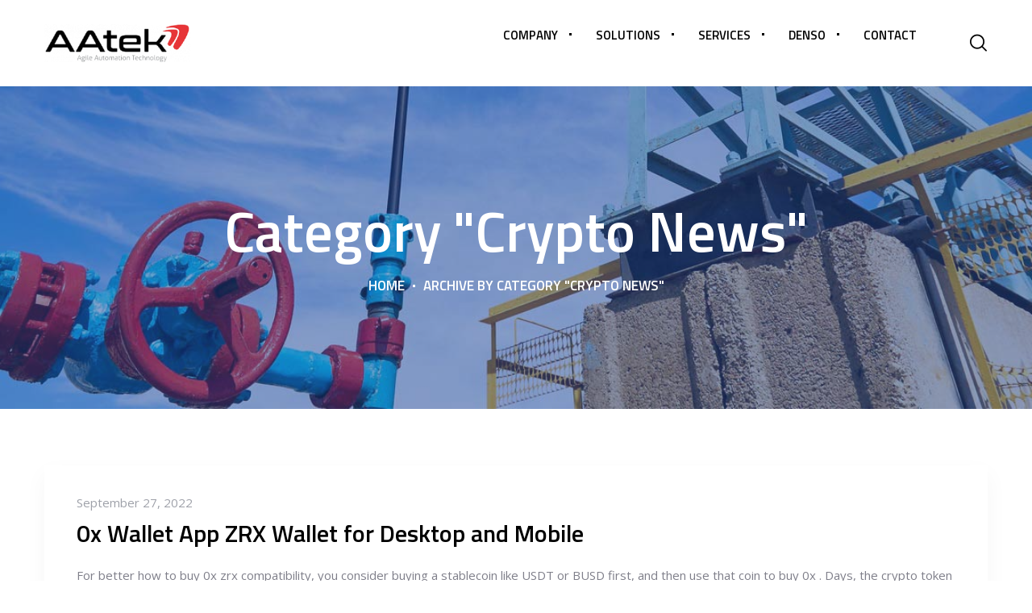

--- FILE ---
content_type: text/css
request_url: https://aatek.de/wp-content/themes/trendustry/style.css?ver=6.6.2
body_size: -63
content:
/*
Theme Name: Trendustry
Description: Industrial & Manufacturing WordPress Theme
Theme URI: http://trendustry.cwsthemes.com/
Author: CWSThemes
Author URI: http://themeforest.net/user/creativews
Version: 1.0.8
License: Envato full licence agreement - https://themeforest.net/licenses/terms/regular
License URI: https://themeforest.net/licenses
Tags: one-column, two-columns, right-sidebar, flexible-header, accessibility-ready, custom-colors, custom-header, custom-menu, custom-logo, editor-style, featured-images, footer-widgets, post-formats, rtl-language-support, sticky-post, theme-options, threaded-comments, translation-ready
Text Domain: trendustry

*/ 

/* =Theme customization starts here
-------------------------------------------------------------- */
